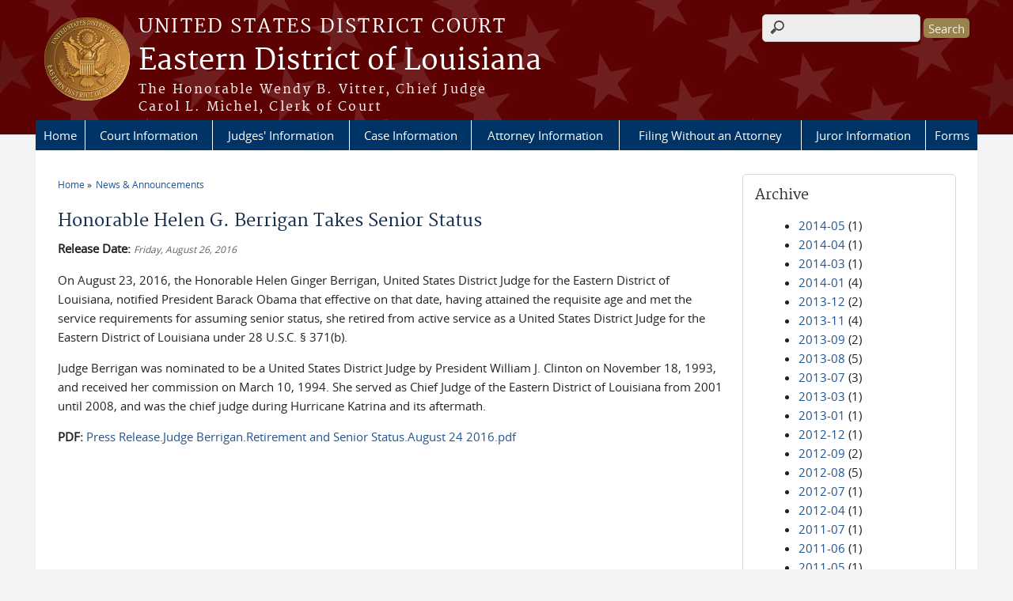

--- FILE ---
content_type: text/html; charset=utf-8
request_url: https://www.laed.uscourts.gov/news/honorable-helen-g-berrigan-takes-senior-status?page=0%2C0%2C4
body_size: 32480
content:
<!DOCTYPE html>
  <!--[if IEMobile 7]><html class="no-js ie iem7" lang="en" dir="ltr"><![endif]-->
  <!--[if lte IE 6]><html class="no-js ie lt-ie9 lt-ie8 lt-ie7" lang="en" dir="ltr"><![endif]-->
  <!--[if (IE 7)&(!IEMobile)]><html class="no-js ie lt-ie9 lt-ie8" lang="en" dir="ltr"><![endif]-->
  <!--[if IE 8]><html class="no-js ie lt-ie9" lang="en" dir="ltr"><![endif]-->
  <!--[if (gte IE 9)|(gt IEMobile 7)]><html class="no-js ie" lang="en" dir="ltr" prefix="content: http://purl.org/rss/1.0/modules/content/ dc: http://purl.org/dc/terms/ foaf: http://xmlns.com/foaf/0.1/ og: http://ogp.me/ns# rdfs: http://www.w3.org/2000/01/rdf-schema# sioc: http://rdfs.org/sioc/ns# sioct: http://rdfs.org/sioc/types# skos: http://www.w3.org/2004/02/skos/core# xsd: http://www.w3.org/2001/XMLSchema#"><![endif]-->
  <!--[if !IE]><!--><html class="no-js" lang="en" dir="ltr" prefix="content: http://purl.org/rss/1.0/modules/content/ dc: http://purl.org/dc/terms/ foaf: http://xmlns.com/foaf/0.1/ og: http://ogp.me/ns# rdfs: http://www.w3.org/2000/01/rdf-schema# sioc: http://rdfs.org/sioc/ns# sioct: http://rdfs.org/sioc/types# skos: http://www.w3.org/2004/02/skos/core# xsd: http://www.w3.org/2001/XMLSchema#"><!--<![endif]-->
<head>
  <meta http-equiv="X-UA-Compatible" content="IE=9; IE=8; IE=7" />
<meta charset="utf-8" />
<meta name="Generator" content="Drupal 7 (http://drupal.org)" />
<link rel="canonical" href="/news/honorable-helen-g-berrigan-takes-senior-status" />
<link rel="shortlink" href="/node/1101" />
<link rel="shortcut icon" href="https://www.laed.uscourts.gov/sites/all/themes/district/favicon.ico" type="image/vnd.microsoft.icon" />
<link rel="profile" href="http://www.w3.org/1999/xhtml/vocab" />
<meta name="HandheldFriendly" content="true" />
<meta name="MobileOptimized" content="width" />
<meta http-equiv="cleartype" content="on" />
<link rel="apple-touch-icon" href="https://www.laed.uscourts.gov/sites/all/themes/cstbase/apple-touch-icon-114x114.png" sizes="114x114" />
<link rel="apple-touch-icon" href="https://www.laed.uscourts.gov/sites/all/themes/cstbase/apple-touch-icon-57x57.png" sizes="57x57" />
<link rel="apple-touch-icon" href="https://www.laed.uscourts.gov/sites/all/themes/cstbase/apple-touch-icon-60x60.png" sizes="60x60" />
<link rel="apple-touch-icon" href="https://www.laed.uscourts.gov/sites/all/themes/cstbase/apple-touch-icon-72x72.png" sizes="72x72" />
<link rel="apple-touch-icon" href="https://www.laed.uscourts.gov/sites/all/themes/cstbase/apple-touch-icon-76x76.png" sizes="76x76" />
<link rel="apple-touch-icon-precomposed" href="https://www.laed.uscourts.gov/sites/all/themes/cstbase/apple-touch-icon-precomposed-114x114.png" sizes="114x114" />
<link rel="apple-touch-icon-precomposed" href="https://www.laed.uscourts.gov/sites/all/themes/cstbase/apple-touch-icon-precomposed-152x152.png" sizes="152x152" />
<link rel="apple-touch-icon-precomposed" href="https://www.laed.uscourts.gov/sites/all/themes/cstbase/apple-touch-icon-precomposed-196x196.png" sizes="196x196" />
<link rel="apple-touch-icon-precomposed" href="https://www.laed.uscourts.gov/sites/all/themes/cstbase/apple-touch-icon-precomposed-72x72.png" sizes="72x72" />
<link rel="apple-touch-icon-precomposed" href="https://www.laed.uscourts.gov/sites/all/themes/cstbase/apple-touch-icon-precomposed.png" />
<link rel="apple-touch-icon" href="https://www.laed.uscourts.gov/sites/all/themes/cstbase/apple-touch-icon.png" />
<meta name="viewport" content="width=device-width" />
  <title>Honorable Helen G. Berrigan Takes Senior Status | Eastern District of Louisiana | United States District Court</title>
  <link type="text/css" rel="stylesheet" href="https://www.laed.uscourts.gov/sites/default/files/css/css_Mw4nKcbN0T2Wh2G11VQk9NdFmdEESwkdz3orjbGPYBI.css" media="all" />
<link type="text/css" rel="stylesheet" href="https://www.laed.uscourts.gov/sites/default/files/css/css_Twcu832cSmoyCMhDLw9dpGEDPvQlI4Vck-QicMqnDgQ.css" media="all" />
<link type="text/css" rel="stylesheet" href="https://www.laed.uscourts.gov/sites/default/files/css/css_rgXO5eE1yno7YH4Boy6DB_LEbC6bR3P9YwfK67VdSYQ.css" media="all" />

<!--[if lte IE 8]>
<link type="text/css" rel="stylesheet" href="https://www.laed.uscourts.gov/sites/default/files/css/css_fk26jB7uEL4i8OtYiUVpozOnkpRkt5fDIeRWOr6vDHc.css" media="all" />
<![endif]-->
<link type="text/css" rel="stylesheet" href="https://www.laed.uscourts.gov/sites/default/files/css/css_lYxNoSUPtqBMeF-_W6UxbWJ9YuIBh98oD25x0YYe_V0.css" media="all" />
  <script src="https://www.laed.uscourts.gov/sites/all/libraries/modernizr/modernizr.custom.45361.js?t96xcv"></script>
<script src="https://www.laed.uscourts.gov/sites/default/files/js/js_XsSxoTOBDPOtLH-Q6kQ8ccMnoKhlI6agpyGWt0YyFAc.js"></script>
<script src="https://www.laed.uscourts.gov/sites/default/files/js/js_erekGcfFPvg0GIwG9hATyKL64m3Gp2uRF9EwRB4P75E.js"></script>
<script src="https://www.laed.uscourts.gov/sites/default/files/js/js_q_JFYncLOytTz6hVtzm7jIcWwQHFEskEAsYu-WLc2c4.js"></script>

<!--[if (gte IE 6)&(lte IE 8)]>
<script src="https://www.laed.uscourts.gov/sites/default/files/js/js_1tOJ_tMXPCK9OEdh--u9IXm-elaNjfd2web5BNHkKhs.js"></script>
<![endif]-->
<script src="https://www.laed.uscourts.gov/sites/default/files/js/js_Rmz2WmFS2KateXUGA5McBxZ0jTxE5mV5UUforeJx7Qo.js"></script>
<script src="https://www.laed.uscourts.gov/sites/default/files/js/js_iMpxT-8tiJ7X23lwuZdH_hllveIBN59o_QHYQHK8y8k.js"></script>
<script>jQuery.extend(Drupal.settings, {"basePath":"\/","pathPrefix":"","setHasJsCookie":0,"colorbox":{"transition":"fade","speed":"100","opacity":"0.75","slideshow":true,"slideshowAuto":true,"slideshowSpeed":"1500","slideshowStart":"start slideshow","slideshowStop":"stop slideshow","current":"{current} of {total}","previous":"\u00ab Prev","next":"Next \u00bb","close":"Close","overlayClose":true,"returnFocus":true,"maxWidth":"95%","maxHeight":"95%","initialWidth":"500","initialHeight":"400","fixed":false,"scrolling":false,"mobiledetect":false,"mobiledevicewidth":"480px","file_public_path":"\/sites\/default\/files","specificPagesDefaultValue":"admin*\nimagebrowser*\nimg_assist*\nimce*\nnode\/add\/*\nnode\/*\/edit\nprint\/*\nprintpdf\/*\nsystem\/ajax\nsystem\/ajax\/*"},"custom_search":{"form_target":"_self","solr":0},"responsive_menus":[{"selectors":"#main-menu, .l-region--header .menu-name-main-menu, #block-system-main-menu","container":"body","trigger_txt":"\u0026#8801; MENU","close_txt":"X CLOSE","close_size":"1em","position":"left","media_size":"960","show_children":"1","expand_children":"1","expand_txt":"\u25bc","contract_txt":"\u25b2","remove_attrs":"1","responsive_menus_style":"mean_menu"}],"us_courts_extlink":{"extlink_default_text":"You are now leaving the website of the Eastern District of Louisiana. The link below contains information created and maintained by other public and private organizations.\r\n\r\nThis link is provided for the user\u0027s convenience. The Eastern District of Louisiana does not control or guarantee the accuracy, relevance, timeliness, or completeness of this outside information; nor does it control or guarantee the ongoing availability, maintenance, or security of this Internet site. Further, the inclusion of links is not intended to reflect their importance or to endorse any views expressed, or products or services offered, on these outside sites, or the organizations sponsoring the sites."},"urlIsAjaxTrusted":{"\/news\/honorable-helen-g-berrigan-takes-senior-status?page=0%2C0%2C4":true},"statistics":{"data":{"nid":"1101"},"url":"\/modules\/statistics\/statistics.php"},"extlink":{"extTarget":"_blank","extClass":0,"extLabel":"(link is external)","extImgClass":0,"extIconPlacement":0,"extSubdomains":0,"extExclude":"(laed\\.uscourts\\.gov)|(-admin\\.jdc\\.ao\\.dcn)|(-dev\\.jdc\\.ao\\.dcn)|(10\\.160\\.8\\.97)|(www\\.laed\\.circ5\\.dcn)","extInclude":"","extCssExclude":"","extCssExplicit":"","extAlert":"_blank","extAlertText":"You are now leaving the website of the Eastern District of Louisiana. The link below contains information created and maintained by other public and private organizations.\r\n\r\nThis link is provided for the user\u0027s convenience. The Eastern District of Louisiana does not control or guarantee the accuracy, relevance, timeliness, or completeness of this outside information; nor does it control or guarantee the ongoing availability, maintenance, or security of this Internet site. Further, the inclusion of links is not intended to reflect their importance or to endorse any views expressed, or products or services offered, on these outside sites, or the organizations sponsoring the sites.","mailtoClass":0,"mailtoLabel":"(link sends e-mail)","extUseFontAwesome":false}});</script>
</head>
<body class="html not-front not-logged-in page-node page-node- page-node-1101 node-type-news-announcements section-news">
  <a href="#main-content" class="element-invisible element-focusable">Skip to main content</a>
    <div id="header-outline">
<div id="page-wrapper">
  <div class="l-page has-one-sidebar has-sidebar-second">

    <!-- Header -->
    <header class="l-header" role="banner">
      <div class="l-branding">
                  <a href="/" title="Home" rel="home" class="site-logo"><img src="https://www.laed.uscourts.gov/sites/default/files/Eastern_district_Lousiana_seal_v1_AG_126px_0.png" alt="Home" /></a>
        
        <div class="court-info">
                      <h1 class="court-title"><a href="/" title="Home" rel="home"><span>United States District Court</span></a></h1>
          
          
                          <h2 class="site-name">
                <a href="/" title="Home" rel="home">
                                    Eastern District of Louisiana                </a>
              </h2>
            
                          <h1 class="site-slogan">
                <a href="/" title="Home" rel="home"><span>The Honorable Wendy B. Vitter, Chief Judge<br />Carol L. Michel, Clerk of Court</span></a>
              </h1>
            
                  </div>

              </div>

        <div class="l-region l-region--header">
    <div id="block-search-form" role="search" class="block block--search block--search-form">
        <div class="block__content">
    <form class="search-form search-block-form" role="search" action="/news/honorable-helen-g-berrigan-takes-senior-status?page=0%2C0%2C4" method="post" id="search-block-form" accept-charset="UTF-8"><div><div class="container-inline">
      <h2 class="element-invisible">Search form</h2>
    <div class="form-item form-type-textfield form-item-search-block-form">
  <label class="element-invisible" for="edit-search-block-form--2">Search this site </label>
 <input title="Enter the terms you wish to search for." class="custom-search-box form-text" placeholder="" type="text" id="edit-search-block-form--2" name="search_block_form" value="" size="15" maxlength="128" />
</div>
<div class="form-actions form-wrapper" id="edit-actions"><input type="submit" id="edit-submit" name="op" value="Search" class="form-submit" /></div><input type="hidden" name="form_build_id" value="form-UvqywLWwaOP-62Q3b21O5XQ5YCNVLIjb16749X5b5UM" />
<input type="hidden" name="form_id" value="search_block_form" />
</div>
</div></form>  </div>
</div>
<div id="block-us-courts-stock-font-resizer" class="block block--us-courts-stock text-resizer-block block--us-courts-stock-font-resizer">
        <div class="block__content">
    <div class="resizer-wrap clearfix">
	<span>Text Size: </span>
	<ul class="resizer">
		<li class="decrease-font"><a href="#">Decrease font size</a></li>
		<li class="reset-font"><a href="#">Reset font size</a></li>
		<li class="increase-font"><a href="#">Increase font size</a></li>
	</ul>
</div>  </div>
</div>
<nav id="block-menu-block-us-courts-menu-blocks-main-nav" role="navigation" class="block block--menu-block block--menu-block-us-courts-menu-blocks-main-nav">
      
  <div class="menu-block-wrapper menu-block-us_courts_menu_blocks_main_nav menu-name-main-menu parent-mlid-0 menu-level-1">
  <ul class="menu"><li class="first leaf menu-mlid-580"><a href="/" class="#header .LAEDcustom">Home</a></li>
<li class="expanded menu-mlid-436"><a href="/court-information">Court Information</a><ul class="menu"><li class="first leaf has-children menu-mlid-1347"><a href="/court-history">Court History</a></li>
<li class="leaf menu-mlid-1278"><a href="/court-information/court-directory">Directory</a></li>
<li class="leaf menu-mlid-722"><a href="/jobs/jobs.htm">Employment (Job Opportunities)</a></li>
<li class="leaf has-children menu-mlid-1097"><a href="/financial-information">Financial Information</a></li>
<li class="leaf menu-mlid-1087"><a href="/court-information/faq">Frequently Asked Questions</a></li>
<li class="leaf menu-mlid-1080"><a href="/court-info/court-holidays">Hours &amp; Holidays</a></li>
<li class="leaf has-children menu-mlid-1079"><a href="/content/accessing-court">Location &amp; Directions</a></li>
<li class="leaf menu-mlid-807"><a href="/court-information/naturalization">Naturalization</a></li>
<li class="leaf menu-mlid-721"><a href="/news">News &amp; Announcements</a></li>
<li class="leaf menu-mlid-597"><a href="/court-information/outreach">Outreach</a></li>
<li class="leaf menu-mlid-1235"><a href="/court-information/panama-canal-zone">Panama Canal Zone</a></li>
<li class="leaf menu-mlid-607"><a href="/court-information/parish-info">Parish Information</a></li>
<li class="leaf menu-mlid-720"><a href="/court-information/parking-and-accessibility">Parking &amp; Accessibility</a></li>
<li class="last leaf menu-mlid-808"><a href="/court-information/security-electronic-devices-policy">Security &amp; Electronic Devices Policy</a></li>
</ul></li>
<li class="expanded menu-mlid-445"><a href="/judges-information">Judges&#039; Information</a><ul class="menu"><li class="first leaf menu-mlid-709"><a href="/judges-information/district-judges">District Judges</a></li>
<li class="leaf menu-mlid-710"><a href="/judges-information/magistrate-judges">Magistrate Judges</a></li>
<li class="leaf menu-mlid-723"><a href="/cases/motions/MoHear.htm">Motion Submission &amp; Oral Argument Dates</a></li>
<li class="leaf menu-mlid-683"><a href="/case-information/case-opinions">Case Opinions</a></li>
<li class="leaf menu-mlid-5827"><a href="/judges-information/judicial-seminar-disclosures">Judicial Seminar Disclosures</a></li>
<li class="last leaf menu-mlid-767"><a href="/judicial-misconduct-disability">Judicial Misconduct &amp; Disability</a></li>
</ul></li>
<li class="expanded menu-mlid-449"><a href="/case-information">Case Information</a><ul class="menu"><li class="first leaf has-children menu-mlid-634"><a href="/case-information/electronic-filing">CM/ECF - Electronic Filing</a></li>
<li class="leaf has-children menu-mlid-883"><a href="/case-information/pacer">PACER</a></li>
<li class="leaf menu-mlid-770"><a href="/case-information/mdl-mass-class-action">Cases of Interest</a></li>
<li class="leaf menu-mlid-882"><a href="/case-information/case-opinions">Case Opinions</a></li>
<li class="leaf menu-mlid-5826"><a href="/case-information/orders-citing-internet-resources">Orders Citing Internet Resources</a></li>
<li class="leaf menu-mlid-682"><a href="/case-information/archived-cases">Archived Cases</a></li>
<li class="leaf has-children menu-mlid-771"><a href="/case-information/court-reporter-services-transcripts">Court Reporter Services &amp; Transcripts</a></li>
<li class="leaf menu-mlid-769"><a href="/CASES/fee.htm">Fee Schedule</a></li>
<li class="last leaf menu-mlid-1236"><a href="https://ecf.laed.uscourts.gov/cgi-bin/rss_outside.pl">RSS Feed</a></li>
</ul></li>
<li class="expanded menu-mlid-616"><a href="/attorney-information">Attorney Information</a><ul class="menu"><li class="first leaf has-children menu-mlid-772"><a href="/attorney-information/admissions-registration">Admissions &amp; E-Filing Privileges</a></li>
<li class="leaf menu-mlid-10140"><a href="/attorney-reinstatement">Attorney Reinstatement</a></li>
<li class="leaf menu-mlid-7286"><a href="/attorney-information/disciplinary-cases">Disciplinary Cases</a></li>
<li class="leaf menu-mlid-781"><a href="/attorney-information/attorney-conference-center">Attorney Conference Center</a></li>
<li class="leaf has-children menu-mlid-718"><a href="/attorney-information/courtroom-technology">Technology &amp; Facilities</a></li>
<li class="leaf menu-mlid-455"><a href="/criminal-justice-act-info">Criminal Justice Act</a></li>
<li class="leaf menu-mlid-10200"><a href="/guardian-ad-litem">Guardian Ad Litem</a></li>
<li class="leaf has-children menu-mlid-440"><a href="/localrules/localrules.htm">Local Rules &amp; General Orders</a></li>
<li class="leaf menu-mlid-5769"><a href="/forms/all-forms">Local Forms</a></li>
<li class="leaf menu-mlid-773"><a href="/attorney-information/pro-hac-vice">Pro Hac Vice</a></li>
<li class="leaf menu-mlid-879"><a href="/attorney-information/faq">Frequently Asked Questions</a></li>
<li class="leaf menu-mlid-950"><a href="/attorney-information/electronic-filing">Electronic Filing</a></li>
<li class="last leaf menu-mlid-794"><a href="http://www.lb5.uscourts.gov/juryinstructions/" target="_blank">Fifth Circuit Pattern Jury Instructions</a></li>
</ul></li>
<li class="expanded menu-mlid-451"><a href="/filing-without-attorney-pro-se">Filing Without an Attorney</a><ul class="menu"><li class="first leaf menu-mlid-10060"><a href="https://www.laed.uscourts.gov/filing-without-attorney-pro-se">Filing Without an Attorney</a></li>
<li class="leaf menu-mlid-10055"><a href="/pro-se/pro-se-unit">Pro Se Unit</a></li>
<li class="leaf menu-mlid-8107"><a href="https://www.fedbar.org/wp-content/uploads/2019/12/Pro-Se-Handbook-APPROVED-v2019-2.pdf">Representing Yourself in Federal District Court</a></li>
<li class="leaf menu-mlid-10056"><a href="/pro-se/federal-and-local-rules-civil-procedure">Federal and Local Rules of Civil Procedure</a></li>
<li class="leaf menu-mlid-10057"><a href="/pro-se/frequently-asked-questions">Frequently Asked Questions</a></li>
<li class="leaf menu-mlid-10059"><a href="/content/electronic-document-submission-system-edss">Electronic Document Submission System (EDSS)</a></li>
<li class="leaf has-children menu-mlid-785"><a href="/pro-se/civil-complaint-forms">Civil Complaint and Habeas Petition Forms</a></li>
<li class="leaf has-children menu-mlid-784"><a href="/pro-se/civil-pleading-forms">Civil Pleading Forms</a></li>
<li class="leaf has-children menu-mlid-10074"><a href="/pro-se/criminal-pleading-forms">Criminal Pleading Forms</a></li>
<li class="leaf menu-mlid-953"><a href="/forms/all-forms/pro_se">Other Forms</a></li>
<li class="leaf menu-mlid-4687"><a href="http://www.uscourts.gov/forms/pro-se-forms">National Forms</a></li>
<li class="last leaf menu-mlid-954"><a href="/pro-se/legal-services-information">Legal Services Information</a></li>
</ul></li>
<li class="expanded menu-mlid-456"><a href="/jury-information">Juror Information</a><ul class="menu"><li class="first leaf menu-mlid-9153"><a href="https://www.laed.uscourts.gov/important-reporting-information" class="red-menu-item">Important Reporting Information</a></li>
<li class="leaf menu-mlid-795"><a href="https://ejuror1.uscourts.gov/laed" class="green-menu-item" target="_blank">eJuror Login »</a></li>
<li class="leaf menu-mlid-1091"><a href="/jury-information/jury-scams" class="blue-menu-item">Jury Duty Scams</a></li>
<li class="leaf menu-mlid-1237"><a href="/jury-information/ejuror-faq">eJuror Help</a></li>
<li class="leaf has-children menu-mlid-799"><a href="/jury-information/faq">Frequently Asked Questions About Jury Service</a></li>
<li class="leaf has-children menu-mlid-787"><a href="/jury-information/petit-jury">Petit Jury</a></li>
<li class="leaf menu-mlid-788"><a href="/jury-information/grand-jury">Grand Jury</a></li>
<li class="leaf menu-mlid-1246"><a href="/jury-information/general-instructions-reporting-jury-service">General Instructions for Reporting to Jury Service</a></li>
<li class="leaf menu-mlid-1243"><a href="/court-information/court-location">Court Location</a></li>
<li class="leaf menu-mlid-1244"><a href="http://www.laed.uscourts.gov/court-information/security-electronic-devices-policy">Guidelines for Courthouse Entry</a></li>
<li class="leaf menu-mlid-786"><a href="/jury-information/parking-jury-duty">Parking</a></li>
<li class="leaf menu-mlid-1241"><a href="/jury-information/payment">Payment</a></li>
<li class="leaf menu-mlid-1238"><a href="/jury-information/requests-be-excused">Requests to Be Excused</a></li>
<li class="leaf menu-mlid-789"><a href="/jury-information/contacting-jury">Contacting the Jury Section</a></li>
<li class="leaf menu-mlid-790"><a href="/jury-information/protection-jurors-employment-and-message-employers">Protection of Jurors&#039; Employment and Messsage to Employers</a></li>
<li class="leaf menu-mlid-791"><a href="/jury-information/jury-selection-process">Public Notice: Process by Which Names Are Drawn for Jury Service</a></li>
<li class="last leaf has-children menu-mlid-792"><a href="/jury-information/jury-plan">Public Notice: Jury Plan</a></li>
</ul></li>
<li class="last expanded menu-mlid-443"><a href="/forms">Forms</a><ul class="menu"><li class="first leaf menu-mlid-444"><a href="/forms/all-forms"> All Local Forms</a></li>
<li class="leaf menu-mlid-1247"><a href="/forms/all-forms/attorney_reg">Attorney Registration</a></li>
<li class="leaf menu-mlid-1248"><a href="/forms/all-forms/Civil_Criminal_Subpoena">Civil &amp; Criminal Subpoena</a></li>
<li class="leaf menu-mlid-1249"><a href="/forms/all-forms/Civil_Summons">Civil Summons and Waiver of Service</a></li>
<li class="leaf menu-mlid-1250"><a href="/forms/all-forms/closed_rec">Closed Records</a></li>
<li class="leaf menu-mlid-1251"><a href="/forms/all-forms/financial">Financial</a></li>
<li class="leaf menu-mlid-1252"><a href="/forms/all-forms/miscellaneous">Miscellaneous</a></li>
<li class="last leaf menu-mlid-1253"><a href="/forms/all-forms/pro_se">Pro Se</a></li>
</ul></li>
</ul></div>
</nav>
  </div>
          </header>

    <!-- Main Content -->
    <div id="main-content-wrapper">
      <div class="l-main">
                
        <!-- Front page welcome message -->

        <div class="l-welcome">
                            </div>

        <!-- Main Content -->
        <div class="l-content" role="main">

          
          <h2 class="element-invisible">You are here</h2><ul class="breadcrumb"><li><a href="/">Home</a></li><li><a href="/news">News &amp; Announcements</a></li></ul>            <a id="main-content"></a>
          
                      <h1 id="page-title">
              Honorable Helen G. Berrigan Takes Senior Status            </h1>
          
                                        
                      <article about="/news/honorable-helen-g-berrigan-takes-senior-status" typeof="sioc:Item foaf:Document" role="article" class="node node--news-announcements node--full node--news-announcements--full">
      <header>
                  <span property="dc:title" content="Honorable Helen G. Berrigan Takes Senior Status" class="rdf-meta element-hidden"></span><span property="sioc:num_replies" content="0" datatype="xsd:integer" class="rdf-meta element-hidden"></span>    </header>
  
  
  <div class="node__content">
    <div class="field field--name-field-news-date field--type-date field--label-inline clearfix"><div class="field__label">Release Date:&nbsp;</div><div class="field__items"><div class="field__item even"><span  property="dc:date" datatype="xsd:dateTime" content="2016-08-26T00:00:00-05:00" class="date-display-single">Friday, August 26, 2016</span></div></div></div><div class="field field--name-body field--type-text-with-summary field--label-hidden"><div class="field__items"><div class="field__item even" property="content:encoded"><p>On August 23, 2016, the Honorable Helen Ginger Berrigan, United States District Judge for the Eastern District of Louisiana, notified President Barack Obama that effective on that date, having attained the requisite age and met the service requirements for assuming senior status, she retired from active service as a United States District Judge for the Eastern District of Louisiana under 28 U.S.C. § 371(b).</p>
<p>Judge Berrigan was nominated to be a United States District Judge by President William J. Clinton on November 18, 1993, and received her commission on March 10, 1994. She served as Chief Judge of the Eastern District of Louisiana from 2001 until 2008, and was the chief judge during Hurricane Katrina and its aftermath.</p>
</div></div></div><div class="field field--name-field-attachment field--type-file field--label-inline clearfix"><div class="field__label">PDF:&nbsp;</div><div class="field__items"><div class="field__item even"><span class="file"><img class="file-icon" alt="PDF icon" title="application/pdf" src="/modules/file/icons/application-pdf.png" /> <a href="https://www.laed.uscourts.gov/sites/default/files/pdfs/Press%20Release.Judge%20Berrigan.Retirement%20and%20Senior%20Status.August%2024%202016.pdf" type="application/pdf; length=136558">Press Release.Judge Berrigan.Retirement and Senior Status.August 24 2016.pdf</a></span></div></div></div>  </div>

    </article>
          
                    </div>
          <aside class="l-region l-region--sidebar-second">
    <div id="block-views-news-archive-block" class="block block--views border_white block--views-news-archive-block">
        <h2 class="block__title">Archive</h2>
      <div class="block__content">
    <div class="view view-news view-id-news view-display-id-archive_block view-dom-id-9b1dd8775bc6accedf6cd307ef879956">
        
  
  
      <div class="view-content">
      <div class="item-list">
  <ul class="views-summary">
      <li><a href="/news/2014-05">2014-05</a>
              (1)
          </li>
      <li><a href="/news/2014-04">2014-04</a>
              (1)
          </li>
      <li><a href="/news/2014-03">2014-03</a>
              (1)
          </li>
      <li><a href="/news/2014-01">2014-01</a>
              (4)
          </li>
      <li><a href="/news/2013-12">2013-12</a>
              (2)
          </li>
      <li><a href="/news/2013-11">2013-11</a>
              (4)
          </li>
      <li><a href="/news/2013-09">2013-09</a>
              (2)
          </li>
      <li><a href="/news/2013-08">2013-08</a>
              (5)
          </li>
      <li><a href="/news/2013-07">2013-07</a>
              (3)
          </li>
      <li><a href="/news/2013-03">2013-03</a>
              (1)
          </li>
      <li><a href="/news/2013-01">2013-01</a>
              (1)
          </li>
      <li><a href="/news/2012-12">2012-12</a>
              (1)
          </li>
      <li><a href="/news/2012-09">2012-09</a>
              (2)
          </li>
      <li><a href="/news/2012-08">2012-08</a>
              (5)
          </li>
      <li><a href="/news/2012-07">2012-07</a>
              (1)
          </li>
      <li><a href="/news/2012-04">2012-04</a>
              (1)
          </li>
      <li><a href="/news/2011-07">2011-07</a>
              (1)
          </li>
      <li><a href="/news/2011-06">2011-06</a>
              (1)
          </li>
      <li><a href="/news/2011-05">2011-05</a>
              (1)
          </li>
      <li><a href="/news/2011-04">2011-04</a>
              (1)
          </li>
      <li><a href="/news/2011-02">2011-02</a>
              (2)
          </li>
      <li><a href="/news/2011-01">2011-01</a>
              (4)
          </li>
      <li><a href="/news/2010-11">2010-11</a>
              (1)
          </li>
      <li><a href="/news/2010-10">2010-10</a>
              (2)
          </li>
      <li><a href="/news/2010-09">2010-09</a>
              (1)
          </li>
      <li><a href="/news/2010-08">2010-08</a>
              (1)
          </li>
      <li><a href="/news/2010-06">2010-06</a>
              (3)
          </li>
      <li><a href="/news/2010-05">2010-05</a>
              (1)
          </li>
      <li><a href="/news/2009-10">2009-10</a>
              (2)
          </li>
      <li><a href="/news/2009-09">2009-09</a>
              (1)
          </li>
    </ul>
</div>
    </div>
  
      <h2 class="element-invisible">Pages</h2><ul class="pager"><li class="pager__item pager__item--first"><a title="Go to first page" href="/news/honorable-helen-g-berrigan-takes-senior-status?page=0%2C0%2C0">« first</a></li>
<li class="pager__item pager__item--previous"><a title="Go to previous page" href="/news/honorable-helen-g-berrigan-takes-senior-status?page=0%2C0%2C3">‹ previous</a></li>
<li class="pager__item"><a title="Go to page 1" href="/news/honorable-helen-g-berrigan-takes-senior-status?page=0%2C0%2C0">1</a></li>
<li class="pager__item"><a title="Go to page 2" href="/news/honorable-helen-g-berrigan-takes-senior-status?page=0%2C0%2C1">2</a></li>
<li class="pager__item"><a title="Go to page 3" href="/news/honorable-helen-g-berrigan-takes-senior-status?page=0%2C0%2C2">3</a></li>
<li class="pager__item"><a title="Go to page 4" href="/news/honorable-helen-g-berrigan-takes-senior-status?page=0%2C0%2C3">4</a></li>
<li class="pager__item pager__item--current">5</li>
<li class="pager__item"><a title="Go to page 6" href="/news/honorable-helen-g-berrigan-takes-senior-status?page=0%2C0%2C5">6</a></li>
<li class="pager__item"><a title="Go to page 7" href="/news/honorable-helen-g-berrigan-takes-senior-status?page=0%2C0%2C6">7</a></li>
<li class="pager__item pager__item--next"><a title="Go to next page" href="/news/honorable-helen-g-berrigan-takes-senior-status?page=0%2C0%2C5">next ›</a></li>
<li class="pager__item pager__item--last"><a title="Go to last page" href="/news/honorable-helen-g-berrigan-takes-senior-status?page=0%2C0%2C6">last »</a></li>
</ul>  
  
  
  
  
</div>  </div>
</div>
  </aside>
        

        <!-- Triptych -->
        <div class="l-triptych">
                                      </div>

      </div>
    </div>

     <!-- Footer -->
    <footer class="l-footer" role="contentinfo">
        <div class="l-region l-region--footer">
    <div id="block-nodeblock-nb-footer-coptright" class="block block--nodeblock block--nodeblock-nb-footer-coptright">
        <div class="block__content">
    <div id="node-38" class="node node--node-block node--full node--node-block--full clearfix" about="/content/footer-copyright" typeof="sioc:Item foaf:Document" role="article" class="node node--node-block node--full node--node-block--full">

        <span property="dc:title" content="Footer (left): Home" class="rdf-meta element-hidden"></span><span property="sioc:num_replies" content="0" datatype="xsd:integer" class="rdf-meta element-hidden"></span>
  
  <div class="content" class="node__content">
    <div class="field field--name-body field--type-text-with-summary field--label-hidden"><div class="field__items"><div class="field__item even" property="content:encoded"><p><a class="ql-first" href="/">Home</a> | <a href="/feedback">Feedback</a> | <a href="http://www.uscourts.gov/Common/Glossary.aspx" target="_blank">Glossary of Legal Terms</a> | <a class="ql-last" href="/court-information/faq">FAQs</a></p>
</div></div></div>  </div>

  
  
</div>
  </div>
</div>
<div id="block-nodeblock-nb-footer-quick-links" class="block block--nodeblock block--nodeblock-nb-footer-quick-links">
        <div class="block__content">
    <div id="node-33" class="node node--node-block node--full node--node-block--full clearfix" about="/content/footer-right-quick-links" typeof="sioc:Item foaf:Document" role="article" class="node node--node-block node--full node--node-block--full">

        <span property="dc:title" content="Footer (right): Quick links" class="rdf-meta element-hidden"></span><span property="sioc:num_replies" content="0" datatype="xsd:integer" class="rdf-meta element-hidden"></span>
  
  <div class="content" class="node__content">
    <div class="field field--name-body field--type-text-with-summary field--label-hidden"><div class="field__items"><div class="field__item even" property="content:encoded"><p><a class="ql-first" href="/privacy-policy/">Privacy And Security Policy</a>|<a class="ql-last" href="/browsealoud-information/">BrowseAloud</a></p>
</div></div></div>  </div>

  
  
</div>
  </div>
</div>
  </div>
    </footer>

  </div>
</div>
</div>
  <script src="https://www.laed.uscourts.gov/sites/default/files/js/js__zyBxKLczZUUN0nJbHrJn7URQs5r8p7M_X9isgbbuIE.js"></script>
</body>
</html>
